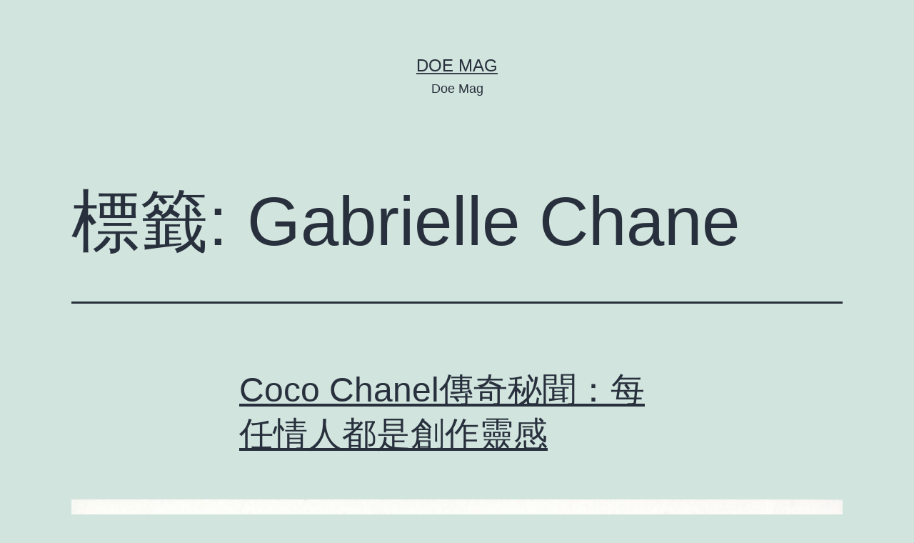

--- FILE ---
content_type: text/html; charset=UTF-8
request_url: https://wordpress.studiodoe.com/tag/gabrielle-chane/
body_size: 9880
content:
<!doctype html>
<html lang="zh-TW" >
<head>
	<meta charset="UTF-8" />
	<meta name="viewport" content="width=device-width, initial-scale=1" />
	<meta name="robots" content="noindex">
	<meta name="googlebot" content="noindex">
	<meta name='robots' content='index, follow, max-image-preview:large, max-snippet:-1, max-video-preview:-1' />
	<style>img:is([sizes="auto" i], [sizes^="auto," i]) { contain-intrinsic-size: 3000px 1500px }</style>
	
	<!-- This site is optimized with the Yoast SEO plugin v20.12 - https://yoast.com/wordpress/plugins/seo/ -->
	<title>Gabrielle Chane 彙整 - Doe Mag</title>
	<link rel="canonical" href="https://wordpress.studiodoe.com/tag/gabrielle-chane/" />
	<meta property="og:locale" content="zh_TW" />
	<meta property="og:type" content="article" />
	<meta property="og:title" content="Gabrielle Chane 彙整 - Doe Mag" />
	<meta property="og:url" content="https://wordpress.studiodoe.com/tag/gabrielle-chane/" />
	<meta property="og:site_name" content="Doe Mag" />
	<meta name="twitter:card" content="summary_large_image" />
	<script type="application/ld+json" class="yoast-schema-graph">{"@context":"https://schema.org","@graph":[{"@type":"CollectionPage","@id":"https://wordpress.studiodoe.com/tag/gabrielle-chane/","url":"https://wordpress.studiodoe.com/tag/gabrielle-chane/","name":"Gabrielle Chane 彙整 - Doe Mag","isPartOf":{"@id":"https://wordpress.studiodoe.com/#website"},"primaryImageOfPage":{"@id":"https://wordpress.studiodoe.com/tag/gabrielle-chane/#primaryimage"},"image":{"@id":"https://wordpress.studiodoe.com/tag/gabrielle-chane/#primaryimage"},"thumbnailUrl":"https://wordpress.studiodoe.com/wp-content/uploads/2023/10/1664444386473-15984309795314manrayagpho768jpgmaxlglgjpg_3000x2310-scaled.jpeg","breadcrumb":{"@id":"https://wordpress.studiodoe.com/tag/gabrielle-chane/#breadcrumb"},"inLanguage":"zh-TW"},{"@type":"ImageObject","inLanguage":"zh-TW","@id":"https://wordpress.studiodoe.com/tag/gabrielle-chane/#primaryimage","url":"https://wordpress.studiodoe.com/wp-content/uploads/2023/10/1664444386473-15984309795314manrayagpho768jpgmaxlglgjpg_3000x2310-scaled.jpeg","contentUrl":"https://wordpress.studiodoe.com/wp-content/uploads/2023/10/1664444386473-15984309795314manrayagpho768jpgmaxlglgjpg_3000x2310-scaled.jpeg","width":1971,"height":2560},{"@type":"BreadcrumbList","@id":"https://wordpress.studiodoe.com/tag/gabrielle-chane/#breadcrumb","itemListElement":[{"@type":"ListItem","position":1,"name":"首頁","item":"https://wordpress.studiodoe.com/"},{"@type":"ListItem","position":2,"name":"Gabrielle Chane"}]},{"@type":"WebSite","@id":"https://wordpress.studiodoe.com/#website","url":"https://wordpress.studiodoe.com/","name":"Doe Mag","description":"Doe Mag","potentialAction":[{"@type":"SearchAction","target":{"@type":"EntryPoint","urlTemplate":"https://wordpress.studiodoe.com/?s={search_term_string}"},"query-input":"required name=search_term_string"}],"inLanguage":"zh-TW"}]}</script>
	<!-- / Yoast SEO plugin. -->


<link rel="alternate" type="application/rss+xml" title="訂閱《Doe Mag》&raquo; 資訊提供" href="https://wordpress.studiodoe.com/feed/" />
<link rel="alternate" type="application/rss+xml" title="訂閱《Doe Mag》&raquo; 留言的資訊提供" href="https://wordpress.studiodoe.com/comments/feed/" />
<link rel="alternate" type="application/rss+xml" title="訂閱《Doe Mag》&raquo; 標籤〈Gabrielle Chane〉的資訊提供" href="https://wordpress.studiodoe.com/tag/gabrielle-chane/feed/" />
<script>
window._wpemojiSettings = {"baseUrl":"https:\/\/s.w.org\/images\/core\/emoji\/16.0.1\/72x72\/","ext":".png","svgUrl":"https:\/\/s.w.org\/images\/core\/emoji\/16.0.1\/svg\/","svgExt":".svg","source":{"concatemoji":"https:\/\/wordpress.studiodoe.com\/wp-includes\/js\/wp-emoji-release.min.js?ver=6.8.2"}};
/*! This file is auto-generated */
!function(s,n){var o,i,e;function c(e){try{var t={supportTests:e,timestamp:(new Date).valueOf()};sessionStorage.setItem(o,JSON.stringify(t))}catch(e){}}function p(e,t,n){e.clearRect(0,0,e.canvas.width,e.canvas.height),e.fillText(t,0,0);var t=new Uint32Array(e.getImageData(0,0,e.canvas.width,e.canvas.height).data),a=(e.clearRect(0,0,e.canvas.width,e.canvas.height),e.fillText(n,0,0),new Uint32Array(e.getImageData(0,0,e.canvas.width,e.canvas.height).data));return t.every(function(e,t){return e===a[t]})}function u(e,t){e.clearRect(0,0,e.canvas.width,e.canvas.height),e.fillText(t,0,0);for(var n=e.getImageData(16,16,1,1),a=0;a<n.data.length;a++)if(0!==n.data[a])return!1;return!0}function f(e,t,n,a){switch(t){case"flag":return n(e,"\ud83c\udff3\ufe0f\u200d\u26a7\ufe0f","\ud83c\udff3\ufe0f\u200b\u26a7\ufe0f")?!1:!n(e,"\ud83c\udde8\ud83c\uddf6","\ud83c\udde8\u200b\ud83c\uddf6")&&!n(e,"\ud83c\udff4\udb40\udc67\udb40\udc62\udb40\udc65\udb40\udc6e\udb40\udc67\udb40\udc7f","\ud83c\udff4\u200b\udb40\udc67\u200b\udb40\udc62\u200b\udb40\udc65\u200b\udb40\udc6e\u200b\udb40\udc67\u200b\udb40\udc7f");case"emoji":return!a(e,"\ud83e\udedf")}return!1}function g(e,t,n,a){var r="undefined"!=typeof WorkerGlobalScope&&self instanceof WorkerGlobalScope?new OffscreenCanvas(300,150):s.createElement("canvas"),o=r.getContext("2d",{willReadFrequently:!0}),i=(o.textBaseline="top",o.font="600 32px Arial",{});return e.forEach(function(e){i[e]=t(o,e,n,a)}),i}function t(e){var t=s.createElement("script");t.src=e,t.defer=!0,s.head.appendChild(t)}"undefined"!=typeof Promise&&(o="wpEmojiSettingsSupports",i=["flag","emoji"],n.supports={everything:!0,everythingExceptFlag:!0},e=new Promise(function(e){s.addEventListener("DOMContentLoaded",e,{once:!0})}),new Promise(function(t){var n=function(){try{var e=JSON.parse(sessionStorage.getItem(o));if("object"==typeof e&&"number"==typeof e.timestamp&&(new Date).valueOf()<e.timestamp+604800&&"object"==typeof e.supportTests)return e.supportTests}catch(e){}return null}();if(!n){if("undefined"!=typeof Worker&&"undefined"!=typeof OffscreenCanvas&&"undefined"!=typeof URL&&URL.createObjectURL&&"undefined"!=typeof Blob)try{var e="postMessage("+g.toString()+"("+[JSON.stringify(i),f.toString(),p.toString(),u.toString()].join(",")+"));",a=new Blob([e],{type:"text/javascript"}),r=new Worker(URL.createObjectURL(a),{name:"wpTestEmojiSupports"});return void(r.onmessage=function(e){c(n=e.data),r.terminate(),t(n)})}catch(e){}c(n=g(i,f,p,u))}t(n)}).then(function(e){for(var t in e)n.supports[t]=e[t],n.supports.everything=n.supports.everything&&n.supports[t],"flag"!==t&&(n.supports.everythingExceptFlag=n.supports.everythingExceptFlag&&n.supports[t]);n.supports.everythingExceptFlag=n.supports.everythingExceptFlag&&!n.supports.flag,n.DOMReady=!1,n.readyCallback=function(){n.DOMReady=!0}}).then(function(){return e}).then(function(){var e;n.supports.everything||(n.readyCallback(),(e=n.source||{}).concatemoji?t(e.concatemoji):e.wpemoji&&e.twemoji&&(t(e.twemoji),t(e.wpemoji)))}))}((window,document),window._wpemojiSettings);
</script>
<style id='wp-emoji-styles-inline-css'>

	img.wp-smiley, img.emoji {
		display: inline !important;
		border: none !important;
		box-shadow: none !important;
		height: 1em !important;
		width: 1em !important;
		margin: 0 0.07em !important;
		vertical-align: -0.1em !important;
		background: none !important;
		padding: 0 !important;
	}
</style>
<link rel='stylesheet' id='wp-block-library-css' href='https://wordpress.studiodoe.com/wp-includes/css/dist/block-library/style.min.css?ver=6.8.2' media='all' />
<style id='wp-block-library-theme-inline-css'>
.wp-block-audio :where(figcaption){color:#555;font-size:13px;text-align:center}.is-dark-theme .wp-block-audio :where(figcaption){color:#ffffffa6}.wp-block-audio{margin:0 0 1em}.wp-block-code{border:1px solid #ccc;border-radius:4px;font-family:Menlo,Consolas,monaco,monospace;padding:.8em 1em}.wp-block-embed :where(figcaption){color:#555;font-size:13px;text-align:center}.is-dark-theme .wp-block-embed :where(figcaption){color:#ffffffa6}.wp-block-embed{margin:0 0 1em}.blocks-gallery-caption{color:#555;font-size:13px;text-align:center}.is-dark-theme .blocks-gallery-caption{color:#ffffffa6}:root :where(.wp-block-image figcaption){color:#555;font-size:13px;text-align:center}.is-dark-theme :root :where(.wp-block-image figcaption){color:#ffffffa6}.wp-block-image{margin:0 0 1em}.wp-block-pullquote{border-bottom:4px solid;border-top:4px solid;color:currentColor;margin-bottom:1.75em}.wp-block-pullquote cite,.wp-block-pullquote footer,.wp-block-pullquote__citation{color:currentColor;font-size:.8125em;font-style:normal;text-transform:uppercase}.wp-block-quote{border-left:.25em solid;margin:0 0 1.75em;padding-left:1em}.wp-block-quote cite,.wp-block-quote footer{color:currentColor;font-size:.8125em;font-style:normal;position:relative}.wp-block-quote:where(.has-text-align-right){border-left:none;border-right:.25em solid;padding-left:0;padding-right:1em}.wp-block-quote:where(.has-text-align-center){border:none;padding-left:0}.wp-block-quote.is-large,.wp-block-quote.is-style-large,.wp-block-quote:where(.is-style-plain){border:none}.wp-block-search .wp-block-search__label{font-weight:700}.wp-block-search__button{border:1px solid #ccc;padding:.375em .625em}:where(.wp-block-group.has-background){padding:1.25em 2.375em}.wp-block-separator.has-css-opacity{opacity:.4}.wp-block-separator{border:none;border-bottom:2px solid;margin-left:auto;margin-right:auto}.wp-block-separator.has-alpha-channel-opacity{opacity:1}.wp-block-separator:not(.is-style-wide):not(.is-style-dots){width:100px}.wp-block-separator.has-background:not(.is-style-dots){border-bottom:none;height:1px}.wp-block-separator.has-background:not(.is-style-wide):not(.is-style-dots){height:2px}.wp-block-table{margin:0 0 1em}.wp-block-table td,.wp-block-table th{word-break:normal}.wp-block-table :where(figcaption){color:#555;font-size:13px;text-align:center}.is-dark-theme .wp-block-table :where(figcaption){color:#ffffffa6}.wp-block-video :where(figcaption){color:#555;font-size:13px;text-align:center}.is-dark-theme .wp-block-video :where(figcaption){color:#ffffffa6}.wp-block-video{margin:0 0 1em}:root :where(.wp-block-template-part.has-background){margin-bottom:0;margin-top:0;padding:1.25em 2.375em}
</style>
<style id='classic-theme-styles-inline-css'>
/*! This file is auto-generated */
.wp-block-button__link{color:#fff;background-color:#32373c;border-radius:9999px;box-shadow:none;text-decoration:none;padding:calc(.667em + 2px) calc(1.333em + 2px);font-size:1.125em}.wp-block-file__button{background:#32373c;color:#fff;text-decoration:none}
</style>
<style id='global-styles-inline-css'>
:root{--wp--preset--aspect-ratio--square: 1;--wp--preset--aspect-ratio--4-3: 4/3;--wp--preset--aspect-ratio--3-4: 3/4;--wp--preset--aspect-ratio--3-2: 3/2;--wp--preset--aspect-ratio--2-3: 2/3;--wp--preset--aspect-ratio--16-9: 16/9;--wp--preset--aspect-ratio--9-16: 9/16;--wp--preset--color--black: #000000;--wp--preset--color--cyan-bluish-gray: #abb8c3;--wp--preset--color--white: #FFFFFF;--wp--preset--color--pale-pink: #f78da7;--wp--preset--color--vivid-red: #cf2e2e;--wp--preset--color--luminous-vivid-orange: #ff6900;--wp--preset--color--luminous-vivid-amber: #fcb900;--wp--preset--color--light-green-cyan: #7bdcb5;--wp--preset--color--vivid-green-cyan: #00d084;--wp--preset--color--pale-cyan-blue: #8ed1fc;--wp--preset--color--vivid-cyan-blue: #0693e3;--wp--preset--color--vivid-purple: #9b51e0;--wp--preset--color--dark-gray: #28303D;--wp--preset--color--gray: #39414D;--wp--preset--color--green: #D1E4DD;--wp--preset--color--blue: #D1DFE4;--wp--preset--color--purple: #D1D1E4;--wp--preset--color--red: #E4D1D1;--wp--preset--color--orange: #E4DAD1;--wp--preset--color--yellow: #EEEADD;--wp--preset--gradient--vivid-cyan-blue-to-vivid-purple: linear-gradient(135deg,rgba(6,147,227,1) 0%,rgb(155,81,224) 100%);--wp--preset--gradient--light-green-cyan-to-vivid-green-cyan: linear-gradient(135deg,rgb(122,220,180) 0%,rgb(0,208,130) 100%);--wp--preset--gradient--luminous-vivid-amber-to-luminous-vivid-orange: linear-gradient(135deg,rgba(252,185,0,1) 0%,rgba(255,105,0,1) 100%);--wp--preset--gradient--luminous-vivid-orange-to-vivid-red: linear-gradient(135deg,rgba(255,105,0,1) 0%,rgb(207,46,46) 100%);--wp--preset--gradient--very-light-gray-to-cyan-bluish-gray: linear-gradient(135deg,rgb(238,238,238) 0%,rgb(169,184,195) 100%);--wp--preset--gradient--cool-to-warm-spectrum: linear-gradient(135deg,rgb(74,234,220) 0%,rgb(151,120,209) 20%,rgb(207,42,186) 40%,rgb(238,44,130) 60%,rgb(251,105,98) 80%,rgb(254,248,76) 100%);--wp--preset--gradient--blush-light-purple: linear-gradient(135deg,rgb(255,206,236) 0%,rgb(152,150,240) 100%);--wp--preset--gradient--blush-bordeaux: linear-gradient(135deg,rgb(254,205,165) 0%,rgb(254,45,45) 50%,rgb(107,0,62) 100%);--wp--preset--gradient--luminous-dusk: linear-gradient(135deg,rgb(255,203,112) 0%,rgb(199,81,192) 50%,rgb(65,88,208) 100%);--wp--preset--gradient--pale-ocean: linear-gradient(135deg,rgb(255,245,203) 0%,rgb(182,227,212) 50%,rgb(51,167,181) 100%);--wp--preset--gradient--electric-grass: linear-gradient(135deg,rgb(202,248,128) 0%,rgb(113,206,126) 100%);--wp--preset--gradient--midnight: linear-gradient(135deg,rgb(2,3,129) 0%,rgb(40,116,252) 100%);--wp--preset--gradient--purple-to-yellow: linear-gradient(160deg, #D1D1E4 0%, #EEEADD 100%);--wp--preset--gradient--yellow-to-purple: linear-gradient(160deg, #EEEADD 0%, #D1D1E4 100%);--wp--preset--gradient--green-to-yellow: linear-gradient(160deg, #D1E4DD 0%, #EEEADD 100%);--wp--preset--gradient--yellow-to-green: linear-gradient(160deg, #EEEADD 0%, #D1E4DD 100%);--wp--preset--gradient--red-to-yellow: linear-gradient(160deg, #E4D1D1 0%, #EEEADD 100%);--wp--preset--gradient--yellow-to-red: linear-gradient(160deg, #EEEADD 0%, #E4D1D1 100%);--wp--preset--gradient--purple-to-red: linear-gradient(160deg, #D1D1E4 0%, #E4D1D1 100%);--wp--preset--gradient--red-to-purple: linear-gradient(160deg, #E4D1D1 0%, #D1D1E4 100%);--wp--preset--font-size--small: 18px;--wp--preset--font-size--medium: 20px;--wp--preset--font-size--large: 24px;--wp--preset--font-size--x-large: 42px;--wp--preset--font-size--extra-small: 16px;--wp--preset--font-size--normal: 20px;--wp--preset--font-size--extra-large: 40px;--wp--preset--font-size--huge: 96px;--wp--preset--font-size--gigantic: 144px;--wp--preset--spacing--20: 0.44rem;--wp--preset--spacing--30: 0.67rem;--wp--preset--spacing--40: 1rem;--wp--preset--spacing--50: 1.5rem;--wp--preset--spacing--60: 2.25rem;--wp--preset--spacing--70: 3.38rem;--wp--preset--spacing--80: 5.06rem;--wp--preset--shadow--natural: 6px 6px 9px rgba(0, 0, 0, 0.2);--wp--preset--shadow--deep: 12px 12px 50px rgba(0, 0, 0, 0.4);--wp--preset--shadow--sharp: 6px 6px 0px rgba(0, 0, 0, 0.2);--wp--preset--shadow--outlined: 6px 6px 0px -3px rgba(255, 255, 255, 1), 6px 6px rgba(0, 0, 0, 1);--wp--preset--shadow--crisp: 6px 6px 0px rgba(0, 0, 0, 1);}:where(.is-layout-flex){gap: 0.5em;}:where(.is-layout-grid){gap: 0.5em;}body .is-layout-flex{display: flex;}.is-layout-flex{flex-wrap: wrap;align-items: center;}.is-layout-flex > :is(*, div){margin: 0;}body .is-layout-grid{display: grid;}.is-layout-grid > :is(*, div){margin: 0;}:where(.wp-block-columns.is-layout-flex){gap: 2em;}:where(.wp-block-columns.is-layout-grid){gap: 2em;}:where(.wp-block-post-template.is-layout-flex){gap: 1.25em;}:where(.wp-block-post-template.is-layout-grid){gap: 1.25em;}.has-black-color{color: var(--wp--preset--color--black) !important;}.has-cyan-bluish-gray-color{color: var(--wp--preset--color--cyan-bluish-gray) !important;}.has-white-color{color: var(--wp--preset--color--white) !important;}.has-pale-pink-color{color: var(--wp--preset--color--pale-pink) !important;}.has-vivid-red-color{color: var(--wp--preset--color--vivid-red) !important;}.has-luminous-vivid-orange-color{color: var(--wp--preset--color--luminous-vivid-orange) !important;}.has-luminous-vivid-amber-color{color: var(--wp--preset--color--luminous-vivid-amber) !important;}.has-light-green-cyan-color{color: var(--wp--preset--color--light-green-cyan) !important;}.has-vivid-green-cyan-color{color: var(--wp--preset--color--vivid-green-cyan) !important;}.has-pale-cyan-blue-color{color: var(--wp--preset--color--pale-cyan-blue) !important;}.has-vivid-cyan-blue-color{color: var(--wp--preset--color--vivid-cyan-blue) !important;}.has-vivid-purple-color{color: var(--wp--preset--color--vivid-purple) !important;}.has-black-background-color{background-color: var(--wp--preset--color--black) !important;}.has-cyan-bluish-gray-background-color{background-color: var(--wp--preset--color--cyan-bluish-gray) !important;}.has-white-background-color{background-color: var(--wp--preset--color--white) !important;}.has-pale-pink-background-color{background-color: var(--wp--preset--color--pale-pink) !important;}.has-vivid-red-background-color{background-color: var(--wp--preset--color--vivid-red) !important;}.has-luminous-vivid-orange-background-color{background-color: var(--wp--preset--color--luminous-vivid-orange) !important;}.has-luminous-vivid-amber-background-color{background-color: var(--wp--preset--color--luminous-vivid-amber) !important;}.has-light-green-cyan-background-color{background-color: var(--wp--preset--color--light-green-cyan) !important;}.has-vivid-green-cyan-background-color{background-color: var(--wp--preset--color--vivid-green-cyan) !important;}.has-pale-cyan-blue-background-color{background-color: var(--wp--preset--color--pale-cyan-blue) !important;}.has-vivid-cyan-blue-background-color{background-color: var(--wp--preset--color--vivid-cyan-blue) !important;}.has-vivid-purple-background-color{background-color: var(--wp--preset--color--vivid-purple) !important;}.has-black-border-color{border-color: var(--wp--preset--color--black) !important;}.has-cyan-bluish-gray-border-color{border-color: var(--wp--preset--color--cyan-bluish-gray) !important;}.has-white-border-color{border-color: var(--wp--preset--color--white) !important;}.has-pale-pink-border-color{border-color: var(--wp--preset--color--pale-pink) !important;}.has-vivid-red-border-color{border-color: var(--wp--preset--color--vivid-red) !important;}.has-luminous-vivid-orange-border-color{border-color: var(--wp--preset--color--luminous-vivid-orange) !important;}.has-luminous-vivid-amber-border-color{border-color: var(--wp--preset--color--luminous-vivid-amber) !important;}.has-light-green-cyan-border-color{border-color: var(--wp--preset--color--light-green-cyan) !important;}.has-vivid-green-cyan-border-color{border-color: var(--wp--preset--color--vivid-green-cyan) !important;}.has-pale-cyan-blue-border-color{border-color: var(--wp--preset--color--pale-cyan-blue) !important;}.has-vivid-cyan-blue-border-color{border-color: var(--wp--preset--color--vivid-cyan-blue) !important;}.has-vivid-purple-border-color{border-color: var(--wp--preset--color--vivid-purple) !important;}.has-vivid-cyan-blue-to-vivid-purple-gradient-background{background: var(--wp--preset--gradient--vivid-cyan-blue-to-vivid-purple) !important;}.has-light-green-cyan-to-vivid-green-cyan-gradient-background{background: var(--wp--preset--gradient--light-green-cyan-to-vivid-green-cyan) !important;}.has-luminous-vivid-amber-to-luminous-vivid-orange-gradient-background{background: var(--wp--preset--gradient--luminous-vivid-amber-to-luminous-vivid-orange) !important;}.has-luminous-vivid-orange-to-vivid-red-gradient-background{background: var(--wp--preset--gradient--luminous-vivid-orange-to-vivid-red) !important;}.has-very-light-gray-to-cyan-bluish-gray-gradient-background{background: var(--wp--preset--gradient--very-light-gray-to-cyan-bluish-gray) !important;}.has-cool-to-warm-spectrum-gradient-background{background: var(--wp--preset--gradient--cool-to-warm-spectrum) !important;}.has-blush-light-purple-gradient-background{background: var(--wp--preset--gradient--blush-light-purple) !important;}.has-blush-bordeaux-gradient-background{background: var(--wp--preset--gradient--blush-bordeaux) !important;}.has-luminous-dusk-gradient-background{background: var(--wp--preset--gradient--luminous-dusk) !important;}.has-pale-ocean-gradient-background{background: var(--wp--preset--gradient--pale-ocean) !important;}.has-electric-grass-gradient-background{background: var(--wp--preset--gradient--electric-grass) !important;}.has-midnight-gradient-background{background: var(--wp--preset--gradient--midnight) !important;}.has-small-font-size{font-size: var(--wp--preset--font-size--small) !important;}.has-medium-font-size{font-size: var(--wp--preset--font-size--medium) !important;}.has-large-font-size{font-size: var(--wp--preset--font-size--large) !important;}.has-x-large-font-size{font-size: var(--wp--preset--font-size--x-large) !important;}
:where(.wp-block-post-template.is-layout-flex){gap: 1.25em;}:where(.wp-block-post-template.is-layout-grid){gap: 1.25em;}
:where(.wp-block-columns.is-layout-flex){gap: 2em;}:where(.wp-block-columns.is-layout-grid){gap: 2em;}
:root :where(.wp-block-pullquote){font-size: 1.5em;line-height: 1.6;}
</style>
<link rel='stylesheet' id='twenty-twenty-one-style-css' href='https://wordpress.studiodoe.com/wp-content/themes/twentytwentyone/style.css?ver=1.4' media='all' />
<style id='twenty-twenty-one-style-inline-css'>
body,input,textarea,button,.button,.faux-button,.wp-block-button__link,.wp-block-file__button,.has-drop-cap:not(:focus)::first-letter,.has-drop-cap:not(:focus)::first-letter,.entry-content .wp-block-archives,.entry-content .wp-block-categories,.entry-content .wp-block-cover-image,.entry-content .wp-block-latest-comments,.entry-content .wp-block-latest-posts,.entry-content .wp-block-pullquote,.entry-content .wp-block-quote.is-large,.entry-content .wp-block-quote.is-style-large,.entry-content .wp-block-archives *,.entry-content .wp-block-categories *,.entry-content .wp-block-latest-posts *,.entry-content .wp-block-latest-comments *,.entry-content p,.entry-content ol,.entry-content ul,.entry-content dl,.entry-content dt,.entry-content cite,.entry-content figcaption,.entry-content .wp-caption-text,.comment-content p,.comment-content ol,.comment-content ul,.comment-content dl,.comment-content dt,.comment-content cite,.comment-content figcaption,.comment-content .wp-caption-text,.widget_text p,.widget_text ol,.widget_text ul,.widget_text dl,.widget_text dt,.widget-content .rssSummary,.widget-content cite,.widget-content figcaption,.widget-content .wp-caption-text { font-family: 'PingFang TC','Helvetica Neue','Microsoft YaHei New','STHeiti Light',sans-serif; }
</style>
<link rel='stylesheet' id='twenty-twenty-one-print-style-css' href='https://wordpress.studiodoe.com/wp-content/themes/twentytwentyone/assets/css/print.css?ver=1.4' media='print' />
<link rel="https://api.w.org/" href="https://wordpress.studiodoe.com/wp-json/" /><link rel="alternate" title="JSON" type="application/json" href="https://wordpress.studiodoe.com/wp-json/wp/v2/tags/682" /><link rel="EditURI" type="application/rsd+xml" title="RSD" href="https://wordpress.studiodoe.com/xmlrpc.php?rsd" />
<meta name="generator" content="WordPress 6.8.2" />
		<style id="wp-custom-css">
			.mt-small {
	margin-top: 18px;
}		</style>
		</head>

<body class="archive tag tag-gabrielle-chane tag-682 wp-embed-responsive wp-theme-twentytwentyone is-light-theme no-js hfeed">
<div id="page" class="site">
	<a class="skip-link screen-reader-text" href="#content">跳至主要內容</a>

	
<header id="masthead" class="site-header has-title-and-tagline" role="banner">

	

<div class="site-branding">

	
						<p class="site-title"><a href="https://wordpress.studiodoe.com/">Doe Mag</a></p>
			
			<p class="site-description">
			Doe Mag		</p>
	</div><!-- .site-branding -->
	

</header><!-- #masthead -->

	<div id="content" class="site-content">
		<div id="primary" class="content-area">
			<main id="main" class="site-main" role="main">


	<header class="page-header alignwide">
		<h1 class="page-title">標籤: <span>Gabrielle Chane</span></h1>			</header><!-- .page-header -->

					
<article id="post-19077" class="post-19077 post type-post status-publish format-standard has-post-thumbnail hentry category-home-top category-story-and-quote category-more category-people tag-574 tag-681 tag-gabrielle-chane tag-coco-chanel entry">

	
<header class="entry-header">
	<h2 class="entry-title default-max-width"><a href="https://wordpress.studiodoe.com/2023/10/12/people_story_and_quote_chanel/">Coco Chanel傳奇秘聞：每任情人都是創作靈感</a></h2>
		
			<figure class="post-thumbnail">
				<a class="post-thumbnail-inner alignwide" href="https://wordpress.studiodoe.com/2023/10/12/people_story_and_quote_chanel/" aria-hidden="true" tabindex="-1">
					<img width="1568" height="2036" src="https://wordpress.studiodoe.com/wp-content/uploads/2023/10/1664444386473-15984309795314manrayagpho768jpgmaxlglgjpg_3000x2310-1568x2036.jpeg" class="attachment-post-thumbnail size-post-thumbnail wp-post-image" alt="" decoding="async" fetchpriority="high" srcset="https://wordpress.studiodoe.com/wp-content/uploads/2023/10/1664444386473-15984309795314manrayagpho768jpgmaxlglgjpg_3000x2310-1568x2036.jpeg 1568w, https://wordpress.studiodoe.com/wp-content/uploads/2023/10/1664444386473-15984309795314manrayagpho768jpgmaxlglgjpg_3000x2310-231x300.jpeg 231w, https://wordpress.studiodoe.com/wp-content/uploads/2023/10/1664444386473-15984309795314manrayagpho768jpgmaxlglgjpg_3000x2310-788x1024.jpeg 788w, https://wordpress.studiodoe.com/wp-content/uploads/2023/10/1664444386473-15984309795314manrayagpho768jpgmaxlglgjpg_3000x2310-768x997.jpeg 768w, https://wordpress.studiodoe.com/wp-content/uploads/2023/10/1664444386473-15984309795314manrayagpho768jpgmaxlglgjpg_3000x2310-1183x1536.jpeg 1183w, https://wordpress.studiodoe.com/wp-content/uploads/2023/10/1664444386473-15984309795314manrayagpho768jpgmaxlglgjpg_3000x2310-1577x2048.jpeg 1577w, https://wordpress.studiodoe.com/wp-content/uploads/2023/10/1664444386473-15984309795314manrayagpho768jpgmaxlglgjpg_3000x2310-scaled.jpeg 1971w" sizes="(max-width: 1568px) 100vw, 1568px" style="width:100%;height:129.88%;max-width:1971px;" />				</a>
							</figure>

				</header><!-- .entry-header -->

	<div class="entry-content">
		<p>她的風格影響時尚發展，她的態度解放女性身體。若用一句話來展現香奈兒，那就是她的經典名言——I don’t do fashion, I am fashion.</p>
	</div><!-- .entry-content -->

	<footer class="entry-footer default-max-width">
		<span class="posted-on">發佈日期: <time class="entry-date published updated" datetime="2023-10-12T14:28:16+08:00">2023 年 10 月 12 日</time></span><div class="post-taxonomies"><span class="cat-links">分類: <a href="https://wordpress.studiodoe.com/category/hidden/home-top/" rel="category tag">首頁上方</a>、<a href="https://wordpress.studiodoe.com/category/people/story-and-quote/" rel="category tag">名人故事</a>、<a href="https://wordpress.studiodoe.com/category/hidden/more/" rel="category tag">More</a>、<a href="https://wordpress.studiodoe.com/category/people/" rel="category tag">PEOPLE</a> </span><span class="tags-links">標籤: <a href="https://wordpress.studiodoe.com/tag/%e7%b6%93%e5%85%b8%e8%aa%9e%e9%8c%84/" rel="tag">經典語錄</a>、<a href="https://wordpress.studiodoe.com/tag/%e9%a6%99%e5%a5%88%e5%85%92/" rel="tag">香奈兒</a>、<a href="https://wordpress.studiodoe.com/tag/gabrielle-chane/" rel="tag">Gabrielle Chane</a>、<a href="https://wordpress.studiodoe.com/tag/coco-chanel/" rel="tag">Coco Chanel</a></span></div>	</footer><!-- .entry-footer -->
</article><!-- #post-${ID} -->
	
	

			</main><!-- #main -->
		</div><!-- #primary -->
	</div><!-- #content -->

	
	<aside class="widget-area">
		<section id="block-2" class="widget widget_block widget_search"><form role="search" method="get" action="https://wordpress.studiodoe.com/" class="wp-block-search__button-outside wp-block-search__text-button wp-block-search"    ><label class="wp-block-search__label" for="wp-block-search__input-1" >搜尋</label><div class="wp-block-search__inside-wrapper " ><input class="wp-block-search__input" id="wp-block-search__input-1" placeholder="" value="" type="search" name="s" required /><button aria-label="搜尋" class="wp-block-search__button wp-element-button" type="submit" >搜尋</button></div></form></section><section id="block-3" class="widget widget_block"><div class="wp-block-group"><div class="wp-block-group__inner-container is-layout-flow wp-block-group-is-layout-flow"><h2 class="wp-block-heading">近期文章</h2><ul class="wp-block-latest-posts__list wp-block-latest-posts"><li><a class="wp-block-latest-posts__post-title" href="https://wordpress.studiodoe.com/2024/08/14/movie_netflix_emily-in-paris/">參考《艾蜜莉在巴黎》希維爾sylvie的3個魅力點，掌握法國女人的鬆弛感穿搭！</a></li>
<li><a class="wp-block-latest-posts__post-title" href="https://wordpress.studiodoe.com/2024/07/22/uv_outfits/">夏天高級辣、Y2K工裝風穿搭示範！3種「防曬外套穿搭」重點單品推薦</a></li>
<li><a class="wp-block-latest-posts__post-title" href="https://wordpress.studiodoe.com/2024/07/19/inmostcomfy_daydreams/">為夏日而生，在家享受清涼包裹的柔軟舒適 &#8211; #白日夢居家套裝</a></li>
<li><a class="wp-block-latest-posts__post-title" href="https://wordpress.studiodoe.com/2024/01/10/column-guest-editor-vivian-melbourne-coffee-shop/">Vivian專欄｜「世界咖啡之都」墨爾本咖啡廳五選：獨特的coffee scene</a></li>
<li><a class="wp-block-latest-posts__post-title" href="https://wordpress.studiodoe.com/2024/01/05/people-an-column-suit/">小安專欄</a></li>
</ul></div></div></section><section id="block-4" class="widget widget_block"><div class="wp-block-group"><div class="wp-block-group__inner-container is-layout-flow wp-block-group-is-layout-flow"><h2 class="wp-block-heading">近期留言</h2><ol class="wp-block-latest-comments"><li class="wp-block-latest-comments__comment"><article><footer class="wp-block-latest-comments__comment-meta">「<a class="wp-block-latest-comments__comment-author" href="https://69hub.pl/sklep">RhodaU</a>」於〈<a class="wp-block-latest-comments__comment-link" href="https://wordpress.studiodoe.com/2022/05/25/styleclass_loro/#comment-126">來自LORO人氣店員的飾品搭配技巧，為穿搭點綴日系時髦氛圍</a>〉發佈留言</footer></article></li><li class="wp-block-latest-comments__comment"><article><footer class="wp-block-latest-comments__comment-meta">「<a class="wp-block-latest-comments__comment-author" href="https://69hub.pl/sklep">homepage</a>」於〈<a class="wp-block-latest-comments__comment-link" href="https://wordpress.studiodoe.com/2022/06/15/collection_autt/#comment-125">來自首爾的設計師包件品牌autt &#8211; 為日常調和經典永恆</a>〉發佈留言</footer></article></li><li class="wp-block-latest-comments__comment"><article><footer class="wp-block-latest-comments__comment-meta">「<a class="wp-block-latest-comments__comment-author" href="https://69hub.pl/sklep">web page</a>」於〈<a class="wp-block-latest-comments__comment-link" href="https://wordpress.studiodoe.com/2023/11/23/people-story-and-quotes-peter-do/#comment-124">師承Phoebe Philo的Peter Do：從不露臉的神秘設計師</a>〉發佈留言</footer></article></li><li class="wp-block-latest-comments__comment"><article><footer class="wp-block-latest-comments__comment-meta">「<a class="wp-block-latest-comments__comment-author" href="https://69v.top/contact">Doris-P</a>」於〈<a class="wp-block-latest-comments__comment-link" href="https://wordpress.studiodoe.com/2023/12/07/fashion-news-2024-bags/#comment-123">2024值得投資的包款：歲末年終犒賞自己</a>〉發佈留言</footer></article></li></ol></div></div></section><section id="block-5" class="widget widget_block"><div class="wp-block-group"><div class="wp-block-group__inner-container is-layout-flow wp-block-group-is-layout-flow"><h2 class="wp-block-heading">彙整</h2><ul class="wp-block-archives-list wp-block-archives">	<li><a href='https://wordpress.studiodoe.com/2024/08/'>2024 年 8 月</a></li>
	<li><a href='https://wordpress.studiodoe.com/2024/07/'>2024 年 7 月</a></li>
	<li><a href='https://wordpress.studiodoe.com/2024/01/'>2024 年 1 月</a></li>
	<li><a href='https://wordpress.studiodoe.com/2023/12/'>2023 年 12 月</a></li>
	<li><a href='https://wordpress.studiodoe.com/2023/11/'>2023 年 11 月</a></li>
	<li><a href='https://wordpress.studiodoe.com/2023/10/'>2023 年 10 月</a></li>
	<li><a href='https://wordpress.studiodoe.com/2023/09/'>2023 年 9 月</a></li>
	<li><a href='https://wordpress.studiodoe.com/2023/08/'>2023 年 8 月</a></li>
	<li><a href='https://wordpress.studiodoe.com/2023/07/'>2023 年 7 月</a></li>
	<li><a href='https://wordpress.studiodoe.com/2023/06/'>2023 年 6 月</a></li>
	<li><a href='https://wordpress.studiodoe.com/2023/05/'>2023 年 5 月</a></li>
	<li><a href='https://wordpress.studiodoe.com/2023/04/'>2023 年 4 月</a></li>
	<li><a href='https://wordpress.studiodoe.com/2023/03/'>2023 年 3 月</a></li>
	<li><a href='https://wordpress.studiodoe.com/2023/02/'>2023 年 2 月</a></li>
	<li><a href='https://wordpress.studiodoe.com/2023/01/'>2023 年 1 月</a></li>
	<li><a href='https://wordpress.studiodoe.com/2022/12/'>2022 年 12 月</a></li>
	<li><a href='https://wordpress.studiodoe.com/2022/11/'>2022 年 11 月</a></li>
	<li><a href='https://wordpress.studiodoe.com/2022/10/'>2022 年 10 月</a></li>
	<li><a href='https://wordpress.studiodoe.com/2022/09/'>2022 年 9 月</a></li>
	<li><a href='https://wordpress.studiodoe.com/2022/08/'>2022 年 8 月</a></li>
	<li><a href='https://wordpress.studiodoe.com/2022/07/'>2022 年 7 月</a></li>
	<li><a href='https://wordpress.studiodoe.com/2022/06/'>2022 年 6 月</a></li>
	<li><a href='https://wordpress.studiodoe.com/2022/05/'>2022 年 5 月</a></li>
	<li><a href='https://wordpress.studiodoe.com/2022/04/'>2022 年 4 月</a></li>
</ul></div></div></section><section id="block-6" class="widget widget_block"><div class="wp-block-group"><div class="wp-block-group__inner-container is-layout-flow wp-block-group-is-layout-flow"><h2 class="wp-block-heading">分類</h2><ul class="wp-block-categories-list wp-block-categories">	<li class="cat-item cat-item-547"><a href="https://wordpress.studiodoe.com/category/art-and-design/exhibition/">藝文展覽</a>
</li>
	<li class="cat-item cat-item-551"><a href="https://wordpress.studiodoe.com/category/culture/movie-and-drama/">影視焦點</a>
</li>
	<li class="cat-item cat-item-554"><a href="https://wordpress.studiodoe.com/category/people/feature/">人物專訪</a>
</li>
	<li class="cat-item cat-item-556"><a href="https://wordpress.studiodoe.com/category/column/guest-editor/">客座編輯</a>
</li>
	<li class="cat-item cat-item-319"><a href="https://wordpress.studiodoe.com/category/fashion/">FASHION</a>
</li>
	<li class="cat-item cat-item-543"><a href="https://wordpress.studiodoe.com/category/fashion/fashion-news/">時髦新訊</a>
</li>
	<li class="cat-item cat-item-548"><a href="https://wordpress.studiodoe.com/category/art-and-design/architecture-and-design/">空間設計</a>
</li>
	<li class="cat-item cat-item-550"><a href="https://wordpress.studiodoe.com/category/studiodoe/">StudioDoe</a>
</li>
	<li class="cat-item cat-item-15"><a href="https://wordpress.studiodoe.com/category/hidden/home-top/">首頁上方</a>
</li>
	<li class="cat-item cat-item-552"><a href="https://wordpress.studiodoe.com/category/culture/travel/">世界漫遊</a>
</li>
	<li class="cat-item cat-item-19"><a href="https://wordpress.studiodoe.com/category/column/anscolumn/">An&#039;s Column</a>
</li>
	<li class="cat-item cat-item-555"><a href="https://wordpress.studiodoe.com/category/people/story-and-quote/">名人故事</a>
</li>
	<li class="cat-item cat-item-544"><a href="https://wordpress.studiodoe.com/category/fashion/style-class/">穿搭指南</a>
</li>
	<li class="cat-item cat-item-549"><a href="https://wordpress.studiodoe.com/category/art-and-design/living/">家居美學</a>
</li>
	<li class="cat-item cat-item-16"><a href="https://wordpress.studiodoe.com/category/hidden/more/">More</a>
</li>
	<li class="cat-item cat-item-553"><a href="https://wordpress.studiodoe.com/category/culture/cuisine/">飲食品味</a>
</li>
	<li class="cat-item cat-item-545"><a href="https://wordpress.studiodoe.com/category/fashion/street-style/">名人街拍</a>
</li>
	<li class="cat-item cat-item-25"><a href="https://wordpress.studiodoe.com/category/art-and-design/">ART &amp; DESIGN</a>
</li>
	<li class="cat-item cat-item-546"><a href="https://wordpress.studiodoe.com/category/fashion/fashion-project/">時尚專題</a>
</li>
	<li class="cat-item cat-item-29"><a href="https://wordpress.studiodoe.com/category/culture/">CULTURE</a>
</li>
	<li class="cat-item cat-item-30"><a href="https://wordpress.studiodoe.com/category/column/">COLUMN</a>
</li>
	<li class="cat-item cat-item-24"><a href="https://wordpress.studiodoe.com/category/people/">PEOPLE</a>
</li>
	<li class="cat-item cat-item-1"><a href="https://wordpress.studiodoe.com/category/uncategorized/">未分類</a>
</li>
</ul></div></div></section>	</aside><!-- .widget-area -->


	<footer id="colophon" class="site-footer" role="contentinfo">

				<div class="site-info">
			<div class="site-name">
																						<a href="https://wordpress.studiodoe.com/">Doe Mag</a>
																		</div><!-- .site-name -->
			<div class="powered-by">
				本站採用 <a href="https://tw.wordpress.org/">WordPress</a> 建置			</div><!-- .powered-by -->

		</div><!-- .site-info -->
	</footer><!-- #colophon -->

</div><!-- #page -->

<script type="speculationrules">
{"prefetch":[{"source":"document","where":{"and":[{"href_matches":"\/*"},{"not":{"href_matches":["\/wp-*.php","\/wp-admin\/*","\/wp-content\/uploads\/*","\/wp-content\/*","\/wp-content\/plugins\/*","\/wp-content\/themes\/twentytwentyone\/*","\/*\\?(.+)"]}},{"not":{"selector_matches":"a[rel~=\"nofollow\"]"}},{"not":{"selector_matches":".no-prefetch, .no-prefetch a"}}]},"eagerness":"conservative"}]}
</script>
<script>document.body.classList.remove("no-js");</script>	<script>
	if ( -1 !== navigator.userAgent.indexOf( 'MSIE' ) || -1 !== navigator.appVersion.indexOf( 'Trident/' ) ) {
		document.body.classList.add( 'is-IE' );
	}
	</script>
	<script id="twenty-twenty-one-ie11-polyfills-js-after">
( Element.prototype.matches && Element.prototype.closest && window.NodeList && NodeList.prototype.forEach ) || document.write( '<script src="https://wordpress.studiodoe.com/wp-content/themes/twentytwentyone/assets/js/polyfills.js?ver=1.4"></scr' + 'ipt>' );
</script>
<script src="https://wordpress.studiodoe.com/wp-content/themes/twentytwentyone/assets/js/responsive-embeds.js?ver=1.4" id="twenty-twenty-one-responsive-embeds-script-js"></script>
	<script>
	/(trident|msie)/i.test(navigator.userAgent)&&document.getElementById&&window.addEventListener&&window.addEventListener("hashchange",(function(){var t,e=location.hash.substring(1);/^[A-z0-9_-]+$/.test(e)&&(t=document.getElementById(e))&&(/^(?:a|select|input|button|textarea)$/i.test(t.tagName)||(t.tabIndex=-1),t.focus())}),!1);
	</script>
	
</body>
</html>
